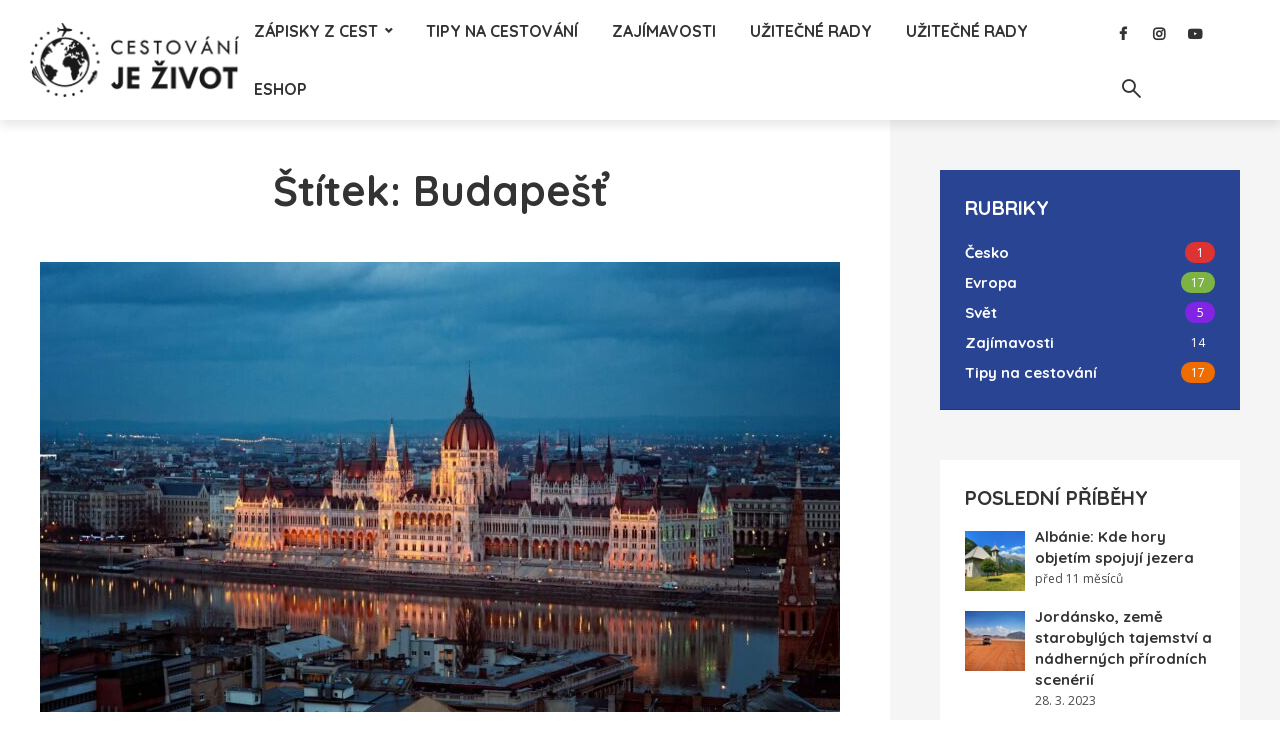

--- FILE ---
content_type: text/html; charset=utf-8
request_url: https://cestovanijezivot.cz/tag/budapest/
body_size: 15083
content:
<!DOCTYPE html>
<html lang="cs" class="no-js no-svg">
<head>
  <meta charset="utf-8">
  <meta name="viewport" content="width=device-width, initial-scale=1">
  <link rel="profile" href="https://gmpg.org/xfn/11">
  <title>Budapešť Archivy - Cestování je život</title>
  <link rel="canonical" href="/tag/budapest/">
  <meta property="og:locale" content="cs_CZ">
  <meta property="og:type" content="article">
  <meta property="og:title" content="Budapešť Archivy - Cestování je život">
  <meta property="og:url" content="https://cestovanijezivot.cz/tag/budapest/">
  <meta property="og:site_name" content="Cestování je život">
  <meta property="og:image" content="https://cestovanijezivot.cz/wp-content/uploads/2020/04/CjZ_FB_logo.png">
  <meta property="og:image:width" content="1200">
  <meta property="og:image:height" content="630">
  <meta property="og:image:type" content="image/png">
  <meta name="twitter:card" content="summary_large_image">
  <script type="application/ld+json" class="yoast-schema-graph">
  {"@context":"https://schema.org","@graph":[{"@type":"CollectionPage","@id":"https://cestovanijezivot.cz/tag/budapest/","url":"https://cestovanijezivot.cz/tag/budapest/","name":"Budapešť Archivy - Cestování je život","isPartOf":{"@id":"https://cestovanijezivot.cz/#website"},"primaryImageOfPage":{"@id":"https://cestovanijezivot.cz/tag/budapest/#primaryimage"},"image":{"@id":"https://cestovanijezivot.cz/tag/budapest/#primaryimage"},"thumbnailUrl":"https://cestovanijezivot.cz/wp-content/uploads/2022/05/gabriel-miklos-LiE-pn2fJ5I-unsplash.jpg","breadcrumb":{"@id":"https://cestovanijezivot.cz/tag/budapest/#breadcrumb"},"inLanguage":"cs"},{"@type":"ImageObject","inLanguage":"cs","@id":"https://cestovanijezivot.cz/tag/budapest/#primaryimage","url":"https://cestovanijezivot.cz/wp-content/uploads/2022/05/gabriel-miklos-LiE-pn2fJ5I-unsplash.jpg","contentUrl":"https://cestovanijezivot.cz/wp-content/uploads/2022/05/gabriel-miklos-LiE-pn2fJ5I-unsplash.jpg","width":1920,"height":1439,"caption":"Budapešť"},{"@type":"BreadcrumbList","@id":"https://cestovanijezivot.cz/tag/budapest/#breadcrumb","itemListElement":[{"@type":"ListItem","position":1,"name":"Domů","item":"https://cestovanijezivot.cz/"},{"@type":"ListItem","position":2,"name":"Budapešť"}]},{"@type":"WebSite","@id":"https://cestovanijezivot.cz/#website","url":"https://cestovanijezivot.cz/","name":"Cestování je život","description":"Web o cestování","publisher":{"@id":"https://cestovanijezivot.cz/#organization"},"potentialAction":[{"@type":"SearchAction","target":{"@type":"EntryPoint","urlTemplate":"https://cestovanijezivot.cz/?s={search_term_string}"},"query-input":"required name=search_term_string"}],"inLanguage":"cs"},{"@type":"Organization","@id":"https://cestovanijezivot.cz/#organization","name":"Cestování je život","url":"https://cestovanijezivot.cz/","logo":{"@type":"ImageObject","inLanguage":"cs","@id":"https://cestovanijezivot.cz/#/schema/logo/image/","url":"https://cestovanijezivot.cz/wp-content/uploads/2020/04/CjZ_FB_logo.png","contentUrl":"https://cestovanijezivot.cz/wp-content/uploads/2020/04/CjZ_FB_logo.png","width":1200,"height":630,"caption":"Cestování je život"},"image":{"@id":"https://cestovanijezivot.cz/#/schema/logo/image/"},"sameAs":["https://www.facebook.com/cestovanijezivot.cz/","https://www.instagram.com/cestovani_je_zivot/","https://www.youtube.com/channel/UClma7e7UoBMv9LHDb_t0s4g"]}]}
  </script>
  <link rel="dns-prefetch" href="//fonts.googleapis.com">
  <link rel="alternate" type="application/rss+xml" title="Cestování je život » RSS zdroj" href="/feed/">
  <link rel="alternate" type="application/rss+xml" title="Cestování je život » RSS komentářů" href="/comments/feed/">
  <link rel="alternate" type="application/rss+xml" title="Cestování je život » RSS pro štítek Budapešť" href="/tag/budapest/feed/">
  <style type="text/css">
  .brave_popup{display:none}
  </style>
  <script data-no-optimize="1">
  var brave_popup_data = {}; var bravepop_emailValidation=false; var brave_popup_videos = {};  var brave_popup_formData = {};var brave_popup_adminUser = false; var brave_popup_pageInfo = {"type":"tag","pageID":"","singleType":""};  var bravepop_emailSuggestions={};
  </script>
  <script type="text/javascript">
  /* <![CDATA[ */
  window._wpemojiSettings = {"baseUrl":"https:\/\/s.w.org\/images\/core\/emoji\/15.0.3\/72x72\/","ext":".png","svgUrl":"https:\/\/s.w.org\/images\/core\/emoji\/15.0.3\/svg\/","svgExt":".svg","source":{"concatemoji":"https:\/\/cestovanijezivot.cz\/wp-includes\/js\/wp-emoji-release.min.js"}};
  /*! This file is auto-generated */
  !function(i,n){var o,s,e;function c(e){try{var t={supportTests:e,timestamp:(new Date).valueOf()};sessionStorage.setItem(o,JSON.stringify(t))}catch(e){}}function p(e,t,n){e.clearRect(0,0,e.canvas.width,e.canvas.height),e.fillText(t,0,0);var t=new Uint32Array(e.getImageData(0,0,e.canvas.width,e.canvas.height).data),r=(e.clearRect(0,0,e.canvas.width,e.canvas.height),e.fillText(n,0,0),new Uint32Array(e.getImageData(0,0,e.canvas.width,e.canvas.height).data));return t.every(function(e,t){return e===r[t]})}function u(e,t,n){switch(t){case"flag":return n(e,"\ud83c\udff3\ufe0f\u200d\u26a7\ufe0f","\ud83c\udff3\ufe0f\u200b\u26a7\ufe0f")?!1:!n(e,"\ud83c\uddfa\ud83c\uddf3","\ud83c\uddfa\u200b\ud83c\uddf3")&&!n(e,"\ud83c\udff4\udb40\udc67\udb40\udc62\udb40\udc65\udb40\udc6e\udb40\udc67\udb40\udc7f","\ud83c\udff4\u200b\udb40\udc67\u200b\udb40\udc62\u200b\udb40\udc65\u200b\udb40\udc6e\u200b\udb40\udc67\u200b\udb40\udc7f");case"emoji":return!n(e,"\ud83d\udc26\u200d\u2b1b","\ud83d\udc26\u200b\u2b1b")}return!1}function f(e,t,n){var r="undefined"!=typeof WorkerGlobalScope&&self instanceof WorkerGlobalScope?new OffscreenCanvas(300,150):i.createElement("canvas"),a=r.getContext("2d",{willReadFrequently:!0}),o=(a.textBaseline="top",a.font="600 32px Arial",{});return e.forEach(function(e){o[e]=t(a,e,n)}),o}function t(e){var t=i.createElement("script");t.src=e,t.defer=!0,i.head.appendChild(t)}"undefined"!=typeof Promise&&(o="wpEmojiSettingsSupports",s=["flag","emoji"],n.supports={everything:!0,everythingExceptFlag:!0},e=new Promise(function(e){i.addEventListener("DOMContentLoaded",e,{once:!0})}),new Promise(function(t){var n=function(){try{var e=JSON.parse(sessionStorage.getItem(o));if("object"==typeof e&&"number"==typeof e.timestamp&&(new Date).valueOf()<e.timestamp+604800&&"object"==typeof e.supportTests)return e.supportTests}catch(e){}return null}();if(!n){if("undefined"!=typeof Worker&&"undefined"!=typeof OffscreenCanvas&&"undefined"!=typeof URL&&URL.createObjectURL&&"undefined"!=typeof Blob)try{var e="postMessage("+f.toString()+"("+[JSON.stringify(s),u.toString(),p.toString()].join(",")+"));",r=new Blob([e],{type:"text/javascript"}),a=new Worker(URL.createObjectURL(r),{name:"wpTestEmojiSupports"});return void(a.onmessage=function(e){c(n=e.data),a.terminate(),t(n)})}catch(e){}c(n=f(s,u,p))}t(n)}).then(function(e){for(var t in e)n.supports[t]=e[t],n.supports.everything=n.supports.everything&&n.supports[t],"flag"!==t&&(n.supports.everythingExceptFlag=n.supports.everythingExceptFlag&&n.supports[t]);n.supports.everythingExceptFlag=n.supports.everythingExceptFlag&&!n.supports.flag,n.DOMReady=!1,n.readyCallback=function(){n.DOMReady=!0}}).then(function(){return e}).then(function(){var e;n.supports.everything||(n.readyCallback(),(e=n.source||{}).concatemoji?t(e.concatemoji):e.wpemoji&&e.twemoji&&(t(e.twemoji),t(e.wpemoji)))}))}((window,document),window._wpemojiSettings);
  /* ]]> */
  </script>
  <style id="wp-emoji-styles-inline-css" type="text/css">

        img.wp-smiley, img.emoji {
                display: inline !important;
                border: none !important;
                box-shadow: none !important;
                height: 1em !important;
                width: 1em !important;
                margin: 0 0.07em !important;
                vertical-align: -0.1em !important;
                background: none !important;
                padding: 0 !important;
        }
  </style>
  <link rel="stylesheet" id="wp-block-library-css" href="/wp-includes/css/dist/block-library/style.min.css" type="text/css" media="all">
  <style id="classic-theme-styles-inline-css" type="text/css">
  /*! This file is auto-generated */
  .wp-block-button__link{color:#fff;background-color:#32373c;border-radius:9999px;box-shadow:none;text-decoration:none;padding:calc(.667em + 2px) calc(1.333em + 2px);font-size:1.125em}.wp-block-file__button{background:#32373c;color:#fff;text-decoration:none}
  </style>
  <style id="global-styles-inline-css" type="text/css">
  :root{--wp--preset--aspect-ratio--square: 1;--wp--preset--aspect-ratio--4-3: 4/3;--wp--preset--aspect-ratio--3-4: 3/4;--wp--preset--aspect-ratio--3-2: 3/2;--wp--preset--aspect-ratio--2-3: 2/3;--wp--preset--aspect-ratio--16-9: 16/9;--wp--preset--aspect-ratio--9-16: 9/16;--wp--preset--color--black: #000000;--wp--preset--color--cyan-bluish-gray: #abb8c3;--wp--preset--color--white: #ffffff;--wp--preset--color--pale-pink: #f78da7;--wp--preset--color--vivid-red: #cf2e2e;--wp--preset--color--luminous-vivid-orange: #ff6900;--wp--preset--color--luminous-vivid-amber: #fcb900;--wp--preset--color--light-green-cyan: #7bdcb5;--wp--preset--color--vivid-green-cyan: #00d084;--wp--preset--color--pale-cyan-blue: #8ed1fc;--wp--preset--color--vivid-cyan-blue: #0693e3;--wp--preset--color--vivid-purple: #9b51e0;--wp--preset--color--trawell-acc: #294493;--wp--preset--color--trawell-txt: #333333;--wp--preset--color--trawell-meta: #4a4a4a;--wp--preset--color--trawell-bg: #ffffff;--wp--preset--color--trawell-cat-4: #7cb342;--wp--preset--color--trawell-cat-56: #dd3333;--wp--preset--color--trawell-cat-57: #8224e3;--wp--preset--color--trawell-cat-76: #ef6c00;--wp--preset--color--trawell-cat-82: #1dd1cb;--wp--preset--gradient--vivid-cyan-blue-to-vivid-purple: linear-gradient(135deg,rgba(6,147,227,1) 0%,rgb(155,81,224) 100%);--wp--preset--gradient--light-green-cyan-to-vivid-green-cyan: linear-gradient(135deg,rgb(122,220,180) 0%,rgb(0,208,130) 100%);--wp--preset--gradient--luminous-vivid-amber-to-luminous-vivid-orange: linear-gradient(135deg,rgba(252,185,0,1) 0%,rgba(255,105,0,1) 100%);--wp--preset--gradient--luminous-vivid-orange-to-vivid-red: linear-gradient(135deg,rgba(255,105,0,1) 0%,rgb(207,46,46) 100%);--wp--preset--gradient--very-light-gray-to-cyan-bluish-gray: linear-gradient(135deg,rgb(238,238,238) 0%,rgb(169,184,195) 100%);--wp--preset--gradient--cool-to-warm-spectrum: linear-gradient(135deg,rgb(74,234,220) 0%,rgb(151,120,209) 20%,rgb(207,42,186) 40%,rgb(238,44,130) 60%,rgb(251,105,98) 80%,rgb(254,248,76) 100%);--wp--preset--gradient--blush-light-purple: linear-gradient(135deg,rgb(255,206,236) 0%,rgb(152,150,240) 100%);--wp--preset--gradient--blush-bordeaux: linear-gradient(135deg,rgb(254,205,165) 0%,rgb(254,45,45) 50%,rgb(107,0,62) 100%);--wp--preset--gradient--luminous-dusk: linear-gradient(135deg,rgb(255,203,112) 0%,rgb(199,81,192) 50%,rgb(65,88,208) 100%);--wp--preset--gradient--pale-ocean: linear-gradient(135deg,rgb(255,245,203) 0%,rgb(182,227,212) 50%,rgb(51,167,181) 100%);--wp--preset--gradient--electric-grass: linear-gradient(135deg,rgb(202,248,128) 0%,rgb(113,206,126) 100%);--wp--preset--gradient--midnight: linear-gradient(135deg,rgb(2,3,129) 0%,rgb(40,116,252) 100%);--wp--preset--font-size--small: 12.8px;--wp--preset--font-size--medium: 20px;--wp--preset--font-size--large: 24px;--wp--preset--font-size--x-large: 42px;--wp--preset--font-size--normal: 16px;--wp--preset--font-size--huge: 32px;--wp--preset--spacing--20: 0.44rem;--wp--preset--spacing--30: 0.67rem;--wp--preset--spacing--40: 1rem;--wp--preset--spacing--50: 1.5rem;--wp--preset--spacing--60: 2.25rem;--wp--preset--spacing--70: 3.38rem;--wp--preset--spacing--80: 5.06rem;--wp--preset--shadow--natural: 6px 6px 9px rgba(0, 0, 0, 0.2);--wp--preset--shadow--deep: 12px 12px 50px rgba(0, 0, 0, 0.4);--wp--preset--shadow--sharp: 6px 6px 0px rgba(0, 0, 0, 0.2);--wp--preset--shadow--outlined: 6px 6px 0px -3px rgba(255, 255, 255, 1), 6px 6px rgba(0, 0, 0, 1);--wp--preset--shadow--crisp: 6px 6px 0px rgba(0, 0, 0, 1);}:where(.is-layout-flex){gap: 0.5em;}:where(.is-layout-grid){gap: 0.5em;}body .is-layout-flex{display: flex;}.is-layout-flex{flex-wrap: wrap;align-items: center;}.is-layout-flex > :is(*, div){margin: 0;}body .is-layout-grid{display: grid;}.is-layout-grid > :is(*, div){margin: 0;}:where(.wp-block-columns.is-layout-flex){gap: 2em;}:where(.wp-block-columns.is-layout-grid){gap: 2em;}:where(.wp-block-post-template.is-layout-flex){gap: 1.25em;}:where(.wp-block-post-template.is-layout-grid){gap: 1.25em;}.has-black-color{color: var(--wp--preset--color--black) !important;}.has-cyan-bluish-gray-color{color: var(--wp--preset--color--cyan-bluish-gray) !important;}.has-white-color{color: var(--wp--preset--color--white) !important;}.has-pale-pink-color{color: var(--wp--preset--color--pale-pink) !important;}.has-vivid-red-color{color: var(--wp--preset--color--vivid-red) !important;}.has-luminous-vivid-orange-color{color: var(--wp--preset--color--luminous-vivid-orange) !important;}.has-luminous-vivid-amber-color{color: var(--wp--preset--color--luminous-vivid-amber) !important;}.has-light-green-cyan-color{color: var(--wp--preset--color--light-green-cyan) !important;}.has-vivid-green-cyan-color{color: var(--wp--preset--color--vivid-green-cyan) !important;}.has-pale-cyan-blue-color{color: var(--wp--preset--color--pale-cyan-blue) !important;}.has-vivid-cyan-blue-color{color: var(--wp--preset--color--vivid-cyan-blue) !important;}.has-vivid-purple-color{color: var(--wp--preset--color--vivid-purple) !important;}.has-black-background-color{background-color: var(--wp--preset--color--black) !important;}.has-cyan-bluish-gray-background-color{background-color: var(--wp--preset--color--cyan-bluish-gray) !important;}.has-white-background-color{background-color: var(--wp--preset--color--white) !important;}.has-pale-pink-background-color{background-color: var(--wp--preset--color--pale-pink) !important;}.has-vivid-red-background-color{background-color: var(--wp--preset--color--vivid-red) !important;}.has-luminous-vivid-orange-background-color{background-color: var(--wp--preset--color--luminous-vivid-orange) !important;}.has-luminous-vivid-amber-background-color{background-color: var(--wp--preset--color--luminous-vivid-amber) !important;}.has-light-green-cyan-background-color{background-color: var(--wp--preset--color--light-green-cyan) !important;}.has-vivid-green-cyan-background-color{background-color: var(--wp--preset--color--vivid-green-cyan) !important;}.has-pale-cyan-blue-background-color{background-color: var(--wp--preset--color--pale-cyan-blue) !important;}.has-vivid-cyan-blue-background-color{background-color: var(--wp--preset--color--vivid-cyan-blue) !important;}.has-vivid-purple-background-color{background-color: var(--wp--preset--color--vivid-purple) !important;}.has-black-border-color{border-color: var(--wp--preset--color--black) !important;}.has-cyan-bluish-gray-border-color{border-color: var(--wp--preset--color--cyan-bluish-gray) !important;}.has-white-border-color{border-color: var(--wp--preset--color--white) !important;}.has-pale-pink-border-color{border-color: var(--wp--preset--color--pale-pink) !important;}.has-vivid-red-border-color{border-color: var(--wp--preset--color--vivid-red) !important;}.has-luminous-vivid-orange-border-color{border-color: var(--wp--preset--color--luminous-vivid-orange) !important;}.has-luminous-vivid-amber-border-color{border-color: var(--wp--preset--color--luminous-vivid-amber) !important;}.has-light-green-cyan-border-color{border-color: var(--wp--preset--color--light-green-cyan) !important;}.has-vivid-green-cyan-border-color{border-color: var(--wp--preset--color--vivid-green-cyan) !important;}.has-pale-cyan-blue-border-color{border-color: var(--wp--preset--color--pale-cyan-blue) !important;}.has-vivid-cyan-blue-border-color{border-color: var(--wp--preset--color--vivid-cyan-blue) !important;}.has-vivid-purple-border-color{border-color: var(--wp--preset--color--vivid-purple) !important;}.has-vivid-cyan-blue-to-vivid-purple-gradient-background{background: var(--wp--preset--gradient--vivid-cyan-blue-to-vivid-purple) !important;}.has-light-green-cyan-to-vivid-green-cyan-gradient-background{background: var(--wp--preset--gradient--light-green-cyan-to-vivid-green-cyan) !important;}.has-luminous-vivid-amber-to-luminous-vivid-orange-gradient-background{background: var(--wp--preset--gradient--luminous-vivid-amber-to-luminous-vivid-orange) !important;}.has-luminous-vivid-orange-to-vivid-red-gradient-background{background: var(--wp--preset--gradient--luminous-vivid-orange-to-vivid-red) !important;}.has-very-light-gray-to-cyan-bluish-gray-gradient-background{background: var(--wp--preset--gradient--very-light-gray-to-cyan-bluish-gray) !important;}.has-cool-to-warm-spectrum-gradient-background{background: var(--wp--preset--gradient--cool-to-warm-spectrum) !important;}.has-blush-light-purple-gradient-background{background: var(--wp--preset--gradient--blush-light-purple) !important;}.has-blush-bordeaux-gradient-background{background: var(--wp--preset--gradient--blush-bordeaux) !important;}.has-luminous-dusk-gradient-background{background: var(--wp--preset--gradient--luminous-dusk) !important;}.has-pale-ocean-gradient-background{background: var(--wp--preset--gradient--pale-ocean) !important;}.has-electric-grass-gradient-background{background: var(--wp--preset--gradient--electric-grass) !important;}.has-midnight-gradient-background{background: var(--wp--preset--gradient--midnight) !important;}.has-small-font-size{font-size: var(--wp--preset--font-size--small) !important;}.has-medium-font-size{font-size: var(--wp--preset--font-size--medium) !important;}.has-large-font-size{font-size: var(--wp--preset--font-size--large) !important;}.has-x-large-font-size{font-size: var(--wp--preset--font-size--x-large) !important;}
  :where(.wp-block-post-template.is-layout-flex){gap: 1.25em;}:where(.wp-block-post-template.is-layout-grid){gap: 1.25em;}
  :where(.wp-block-columns.is-layout-flex){gap: 2em;}:where(.wp-block-columns.is-layout-grid){gap: 2em;}
  :root :where(.wp-block-pullquote){font-size: 1.5em;line-height: 1.6;}
  </style>
  <link rel="stylesheet" id="mks_shortcodes_fntawsm_css-css" href="/wp-content/plugins/meks-flexible-shortcodes/css/font-awesome/css/font-awesome.min.css" type="text/css" media="screen">
  <link rel="stylesheet" id="mks_shortcodes_simple_line_icons-css" href="/wp-content/plugins/meks-flexible-shortcodes/css/simple-line/simple-line-icons.css" type="text/css" media="screen">
  <link rel="stylesheet" id="mks_shortcodes_css-css" href="/wp-content/plugins/meks-flexible-shortcodes/css/style.css" type="text/css" media="screen">
  <link rel="stylesheet" id="wpos-slick-style-css" href="/wp-content/plugins/wp-logo-showcase-responsive-slider-slider/assets/css/slick.css" type="text/css" media="all">
  <link rel="stylesheet" id="wpls-public-style-css" href="/wp-content/plugins/wp-logo-showcase-responsive-slider-slider/assets/css/wpls-public.css" type="text/css" media="all">
  <link rel="stylesheet" id="mks-map-css-css" href="/wp-content/plugins/meks-easy-maps/public/css/map.css" type="text/css" media="all">
  <link rel="stylesheet" id="mks-map-leaflet-css-css" href="/wp-content/plugins/meks-easy-maps/public/css/leaflet.css" type="text/css" media="all">
  <link rel="stylesheet" id="mks-map-leaflet-marker-cluster-default-css-css" href="/wp-content/plugins/meks-easy-maps/public/css/MarkerCluster.Default.css" type="text/css" media="all">
  <link rel="stylesheet" id="mks-map-leaflet-marker-cluster-css-css" href="/wp-content/plugins/meks-easy-maps/public/css/MarkerCluster.css" type="text/css" media="all">
  <link rel="stylesheet" id="trawell-fonts-css" href="https://fonts.googleapis.com/css?family=Open+Sans%3A400%7CQuicksand%3A400%2C700&subset=latin&ver=1.8.2" type="text/css" media="all">
  <link rel="stylesheet" id="trawell-main-css" href="/wp-content/themes/trawell/assets/css/min.css" type="text/css" media="all">
  <style id="trawell-main-inline-css" type="text/css">
  .row{margin-right: -7px;margin-left: -7px;}.col-1, .col-2, .col-3, .col-4, .col-5, .col-6, .col-7, .col-8, .col-9, .col-10, .col-11, .col-12, .col,.col-auto, .col-sm-1, .col-sm-2, .col-sm-3, .col-sm-4, .col-sm-5, .col-sm-6, .col-sm-7, .col-sm-8, .col-sm-9, .col-sm-10, .col-sm-11, .col-sm-12, .col-sm,.col-sm-auto, .col-md-1, .col-md-2, .col-md-3, .col-md-4, .col-md-5, .col-md-6, .col-md-7, .col-md-8, .col-md-9, .col-md-10, .col-md-11, .col-md-12, .col-md,.col-md-auto, .col-lg-1, .col-lg-2, .col-lg-3, .col-lg-4, .col-lg-5, .col-lg-6, .col-lg-7, .col-lg-8, .col-lg-9, .col-lg-10, .col-lg-11, .col-lg-12, .col-lg,.col-lg-auto, .col-xl-1, .col-xl-2, .col-xl-3, .col-xl-4, .col-xl-5, .col-xl-6, .col-xl-7, .col-xl-8, .col-xl-9, .col-xl-10, .col-xl-11, .col-xl-12, .col-xl,.col-xl-auto,.trawell-pre-footer .menu{padding-right: 7px;padding-left: 7px;}@media (min-width: 440px) {.container,.trawell-has-sidebar .trawell-main,.trawell-sidebar-none .trawell-main{max-width: 470px;padding-right: 20px;padding-left: 20px;}.row{margin-right: -10px;margin-left: -10px;}.col-1, .col-2, .col-3, .col-4, .col-5, .col-6, .col-7, .col-8, .col-9, .col-10, .col-11, .col-12, .col,.col-auto, .col-sm-1, .col-sm-2, .col-sm-3, .col-sm-4, .col-sm-5, .col-sm-6, .col-sm-7, .col-sm-8, .col-sm-9, .col-sm-10, .col-sm-11, .col-sm-12, .col-sm,.col-sm-auto, .col-md-1, .col-md-2, .col-md-3, .col-md-4, .col-md-5, .col-md-6, .col-md-7, .col-md-8, .col-md-9, .col-md-10, .col-md-11, .col-md-12, .col-md,.col-md-auto, .col-lg-1, .col-lg-2, .col-lg-3, .col-lg-4, .col-lg-5, .col-lg-6, .col-lg-7, .col-lg-8, .col-lg-9, .col-lg-10, .col-lg-11, .col-lg-12, .col-lg,.col-lg-auto, .col-xl-1, .col-xl-2, .col-xl-3, .col-xl-4, .col-xl-5, .col-xl-6, .col-xl-7, .col-xl-8, .col-xl-9, .col-xl-10, .col-xl-11, .col-xl-12, .col-xl,.col-xl-auto,.trawell-pre-footer .menu{padding-right: 10px;padding-left: 10px;}}@media (min-width: 730px) {.container,.trawell-has-sidebar .trawell-main,.trawell-sidebar-none .trawell-main{max-width: 860px;padding-right: 30px;padding-left: 30px;}.trawell-pre-footer .menu{padding-right: 30px;padding-left: 30px;}.row{margin-right: -15px;margin-left: -15px;}.col-1, .col-2, .col-3, .col-4, .col-5, .col-6, .col-7, .col-8, .col-9, .col-10, .col-11, .col-12, .col,.col-auto, .col-sm-1, .col-sm-2, .col-sm-3, .col-sm-4, .col-sm-5, .col-sm-6, .col-sm-7, .col-sm-8, .col-sm-9, .col-sm-10, .col-sm-11, .col-sm-12, .col-sm,.col-sm-auto, .col-md-1, .col-md-2, .col-md-3, .col-md-4, .col-md-5, .col-md-6, .col-md-7, .col-md-8, .col-md-9, .col-md-10, .col-md-11, .col-md-12, .col-md,.col-md-auto, .col-lg-1, .col-lg-2, .col-lg-3, .col-lg-4, .col-lg-5, .col-lg-6, .col-lg-7, .col-lg-8, .col-lg-9, .col-lg-10, .col-lg-11, .col-lg-12, .col-lg,.col-lg-auto, .col-xl-1, .col-xl-2, .col-xl-3, .col-xl-4, .col-xl-5, .col-xl-6, .col-xl-7, .col-xl-8, .col-xl-9, .col-xl-10, .col-xl-11, .col-xl-12, .col-xl,.col-xl-auto,.trawell-pre-footer .menu{padding-right: 15px;padding-left: 15px;}}@media (min-width: 1024px) {.container,.trawell-has-sidebar .trawell-main,.trawell-sidebar-none .trawell-main{max-width: 100%;}}@media (min-width: 1100px) {.container,.trawell-pre-footer .menu,.trawell-has-sidebar .trawell-main,.trawell-sidebar-none .trawell-main,.page-template-template-blank .trawell-main{max-width: 1260px;}.trawell-pre-footer .menu{padding-right: 30px;padding-left: 30px;}}.trawell-section.trawell-layout-c2 .trawell-item,.trawell-section.trawell-layout-c3 .trawell-item,.trawell-section.trawell-layout-c4 .trawell-item,.trawell-section.trawell-layout-d2 .trawell-item,.trawell-section.trawell-layout-d3 .trawell-item,.trawell-section.trawell-layout-d4 .trawell-item,.trawell-section.trawell-layout-b3 .trawell-item,.trawell-related.trawell-layout-b1 .trawell-item {margin-bottom: 30px;}.entry-content p a:not(.trawell-button),.entry-content li a,.comment-content a,.widget_text p a{color: rgba(41,68,147,0.7);-webkit-box-shadow:0 1px 0px rgba(41,68,147,0.7);box-shadow: 0 1px 0 rgba(41,68,147,0.7);-webkit-transition: all .15s ease-in-out; -moz-transition: all .15s ease-in-out;-ms-transition: all .15s ease-in-out; -o-transition: all .15s ease-in-out;transition: all .15s ease-in-out;}.entry-content p a:not(.mks_ico):not(.mks_button):not(.trawell-button):hover,.entry-content li a:hover,.comment-content a:hover,.widget_text p a:hover{background: rgba(41,68,147,0.1);box-shadow: 0 1px 0 rgba(41,68,147,0.7);}.trawell-top-bar .container{height: 50px;}.trawell-top-bar,.trawell-top-bar .sub-menu{background: #f9f9f9;color: #4A4A4A;}.trawell-top-bar a{color: #4A4A4A;}.trawell-top-bar a:hover{color: #4A4A4A;}.trawell-header,.trawell-header .sub-menu{background: #ffffff;}.trawell-header,.trawell-header a,.trawell-action-close span,.trawell-top-bar{font-family: 'Quicksand';font-weight: 700;}.trawell-header,.trawell-header a,.trawell-action-close span,.trawell-header input[type=text]{color: #333333;}.trawell-header input[type=text]{border-color: rgba(51,51,51,0.5);}.menu-main{font-size: 1.6rem;}.menu-main .current-menu-item > a,.menu-main .current-menu-ancestor > a,.trawell-header li:hover > a,.trawell-header-indent #trawell-header ul > li:hover > a,.trawell-header-indent #trawell-header .trawell-actions .trawell-soc-menu > li:hover > a,.active .o-exit-1,.trawell-actions > li:hover > a,.trawell-actions > li:hover > span,.trawell-header-indent #trawell-header .trawell-actions>li>span:hover,.trawell-header a:hover{color: #4093ed;}.trawell-header .container{height: 120px;}.trawell-header-indent .trawell-cover{margin-top: -120px;}.trawell-actions button{background: #4093ed;}.trawell-actions button:hover{background: hsla( 211.21, 82.78%, 50.17%, 1);}.trawell-item-color-overlay .entry-image:after,.trawell-overlay {background: rgba(0, 0, 0, 0.5);}.trawell-cover,.trawell-cover-item{height: 400px;}@media (min-width: 730px) {.trawell-cover,.trawell-cover-item{height: 500px;}}@media (min-width: 1024px) { .trawell-cover, .trawell-cover-item{height: 380px;}.trawell-header-indent .trawell-cover,.trawell-header-indent .trawell-cover-item{height: 500px;}}body,.type--body-font,.widget_categories .count,.tagcloud a,.trawell-button,input[type="submit"],.trawell-pagination a,.mks_read_more a,button,.trawell-button-hollow,.comment-reply-link,.page-numbers.current,.entry-content .trawell-paginated > span,.widget .mks_autor_link_wrap a,.entry-category,.wp-block-button__link,body div.wpforms-container-full .wpforms-form input[type=submit], body div.wpforms-container-full .wpforms-form button[type=submit], body div.wpforms-container-full .wpforms-form .wpforms-page-button {font-family: 'Open Sans';font-weight: 400;}body{color: #333333;font-size: 1.6rem;}h1, h2, h3, h4, h5, h6,.h1, .h2, .h3, .h4, .h5, .h6,.entry-meta-author,.comment-author.vcard,.widget li a,.prev-next-nav a,blockquote, blockquote p,.trawell-header .site-title a,.wp-block-cover .wp-block-cover-image-text, .wp-block-cover .wp-block-cover-text, .wp-block-cover h2,.wp-block-cover-image .wp-block-cover-image-text, .wp-block-cover-image .wp-block-cover-text, .wp-block-cover-image h2{font-family: 'Quicksand';font-weight: 700;}h1, h2, h3, h4, h5, h6,.h1, .h2, .h3, .h4, .h5, .h6,.entry-meta-author,.comment-author.vcard{color:#333333;}.entry-meta-author,.comment-author.vcard{color: #333333;}a,blockquote, blockquote p{ color: #294493;}h1, .h1 {font-size: 4.2rem;}h2, .h2 {font-size: 3.2rem;}h3, .h3 {font-size:2.6rem;}h4, .h4,.mks_author_widget h3 {font-size: 2.4rem;}h5, .h5,.comment-author.vcard {font-size: 2.0rem;}h6, .h6 {font-size: 1.7rem;}blockquote{font-size: 1.8rem;}.section-title{font-size: 1.6rem;}.trawell-item .entry-meta a,.trawell-item .entry-meta,.trawell-post-single .entry-meta,.comment-metadata a,.widget .post-date,.widget .recentcomments,.widget .rss-date,.comment-metadata,.comment-metadata a,.mks-map-entry-meta a{color: rgba(74,74,74,1);}.trawell-item .entry-meta span:before,.trawell-post-single .entry-meta span:before{background: rgba(74,74,74,0.25);}.excerpt-small,.comment-content,.widget a,.widget{font-size: 1.5rem;line-height: 1.5;}.widget-title{font-size: 2.0rem;}.widget a,.trawell-breadcrumbs a:hover,.color-text a + a:before{color: #333333;}.display-1,.trawell-cover .archive-title{font-size: 5.6rem;}.display-2,.display-2-text{color: #294493;}.trawell-msg{background: #294493;}.trawell-msg a{color: hsla( 224.72, 56.38%, 55.29%, 1);}.trawell-msg a:hover{color: hsla( 224.72, 56.38%, 68.2%, 1);}.entry-meta a,.widget-mini a,.comment-respond .section-title+small a,.entry-title a,.fn a,.color-text span{color: #333333;}.widget-mini a:hover,.entry-meta a:hover,.trawell-sidebar a:hover,.trawell-item .entry-title a:hover,.mks-map-entry-header .entry-title a:hover,.fn a:hover,blockquote,.trawell-main .entry-tags a,.tagcloud a,.comment-respond .section-title+small a:hover,.mks-map-entry-meta a:hover,.color-text a{color: #294493;}.color-text a:hover{color: hsla( 224.72, 56.38%, 31.33%, 1);}body,.section-title span,.comment-respond .section-title+small{background: #ffffff;}.section-title:after,.widget-mini:after,.trawell-responsive-item:before{background: rgba(51,51,51,0.1);}blockquote:after,.double-bounce1, .double-bounce2{background: rgba(41,68,147,0.6);}.trawell-sidebar {background: #f5f5f5;-webkit-box-shadow:330px 0 0 #f5f5f5,680px 0 0 #f5f5f5,1030px 0 0 #f5f5f5,1380px 0 0 #f5f5f5,1730px 0 0 #f5f5f5,2080px 0 0 #f5f5f5,2430px 0 0 #f5f5f5,2780px 0 0 #f5f5f5,3130px 0 0 #f5f5f5;box-shadow:330px 0 0 #f5f5f5,680px 0 0 #f5f5f5,1030px 0 0 #f5f5f5,1380px 0 0 #f5f5f5,1730px 0 0 #f5f5f5,2080px 0 0 #f5f5f5,2430px 0 0 #f5f5f5,2780px 0 0 #f5f5f5,3130px 0 0 #f5f5f5;}.trawell-sidebar-left .trawell-sidebar {-webkit-box-shadow:-330px 0 0 #f5f5f5,-680px 0 0 #f5f5f5,-1030px 0 0 #f5f5f5,-1380px 0 0 #f5f5f5,-1730px 0 0 #f5f5f5,-2080px 0 0 #f5f5f5,-2430px 0 0 #f5f5f5,-2780px 0 0 #f5f5f5,-3130px 0 0 #f5f5f5;box-shadow:-330px 0 0 #f5f5f5,-680px 0 0 #f5f5f5,-1030px 0 0 #f5f5f5,-1380px 0 0 #f5f5f5,-1730px 0 0 #f5f5f5,-2080px 0 0 #f5f5f5,-2430px 0 0 #f5f5f5,-2780px 0 0 #f5f5f5,-3130px 0 0 #f5f5f5;}.trawell-sidebar{background: #f5f5f5;}.trawell-sidebar .widget{background: #ffffff;}.trawell-sidebar .widget,.trawell-sidebar .widget a{color: #333333;}.trawell-sidebar .widget .widget-title{color: #333333;}.trawell-sidebar .widget a:hover{color: #098DA3;}.trawell-action-close span,.trawell-action-close i{color: #333333;}.trawell-sidebar .widget_text p a{-webkit-box-shadow:0 1px 0 rgba(255,255,255,0.7);box-shadow: 0 1px 0 rgba(255,255,255,0.7);}.trawell-sidebar .widget_text p a:hover{background: rgba(118,208,226,0.1);box-shadow: 0 1px 0 rgba(118,208,226,0.7);}.widget.trawell-highlight .trawell-button{background: #098DA3;}.widget .trawell-button:hover{background: hsla( 188.57, 89.53%, 28.67%, 1);}.trawell-sidebar .widget.trawell-highlight{background: #294493;}.widget.trawell-highlight,.widget.trawell-highlight a,.widget.trawell-highlight .widget-title{color: #ffffff;}.widget.trawell-highlight a:hover{color: #76d0e2;}.widget_text.trawell-highlight p a{-webkit-box-shadow:0 1px 0 rgba(255,255,255,0.7);box-shadow: 0 1px 0 rgba(255,255,255,0.7);}.widget_text.trawell-highlight p a:hover{background: rgba(118,208,226,0.1);box-shadow: 0 1px 0 rgba(118,208,226,0.7);}.widget.trawell-highlight .trawell-button{background: hsla( 224.72, 56.38%, 31.33%, 1);}.widget.trawell-highlight .trawell-button:hover{background: hsla( 224.72, 56.38%, 29.49%, 1);}.widget.trawell-highlight input[type=text]{border:none;}.widget.trawell-highlight.widget_tag_cloud a{border-color: rgba(255,255,255,0.5);}.widget.trawell-highlight .post-date,.widget.trawell-highlight .recentcomments,.widget.trawell-highlight .rss-date,.widget.trawell-highlight .comment-metadata,.widget.trawell-highlight .comment-metadata a,.widget.trawell-highlight .trawell-item .entry-meta,.widget.trawell-highlight .trawell-item .entry-meta a{color:rgba(255,255,255,0.7);}.widget.trawell-highlight .trawell-item .entry-meta a:hover{color:rgba(255,255,255,1);}.widget.trawell-highlight .trawell-item .entry-meta span+span:before{background:rgba(255,255,255,0.25);}input[type=number],input[type=text],input[type=email],input[type=url],input[type=tel],input[type=password],input[type=date],input[type=search],select,textarea{border-color: rgba(51,51,51,0.1);color: #333333;}select{background: #ffffff;}::-webkit-input-placeholder { color: rgba(51,51,51,0.8);}::-moz-placeholder {color: rgba(51,51,51,0.8);}:-ms-input-placeholder {color: rgba(51,51,51,0.8);}:-moz-placeholder {color: rgba(51,51,51,0.8);}.trawell-header ::-webkit-input-placeholder { color: rgba(51,51,51,0.8);}.trawell-header ::-moz-placeholder {color: rgba(51,51,51,0.8);}.trawell-header :-ms-input-placeholder {color: rgba(51,51,51,0.8);}.trawell-header :-moz-placeholder {color: rgba(51,51,51,0.8);}.trawell-pre-footer{background: hsla( 224.72, 56.38%, 40.18%, 1);color: #ffffff;}.trawell-pre-footer .widget_meks_instagram{border-top:10px solid hsla( 224.72, 56.38%, 40.18%, 1);}.trawell-footer{background: #294493;color: #ffffff;}.trawell-footer .widget-title{color: #ffffff;}.trawell-footer .widget a,.trawell-pre-footer a{ color: #ffffff;}.trawell-footer .widget a:hover{ color: #ffffff;}.trawell-footer .trawell-button,.trawell-footer [type=submit],.trawell-footer button{background: #ffffff;color: #294493;}.trawell-footer .trawell-button:hover,.trawell-footer [type=submit]:hover,.trawell-footer button:hover{background: hsla( 0, 0%, 85%, 1);color: #294493;}.trawell-footer .widget.widget_tag_cloud a{border-color: rgba(255,255,255,0.3);}.trawell-footer .comment-metadata a,.trawell-footer .widget .post-date,.trawell-footer .widget .recentcomments,.trawell-footer .widget .rss-date,.trawell-footer .comment-metadata,.trawell-footer .comment-metadata a{color: rgba(255,255,255,0.7);}.trawell-footer input[type=number],.trawell-footer input[type=text],.trawell-footer input[type=email],.trawell-footer input[type=url],.trawell-footer input[type=tel],.trawell-footer input[type=password],.trawell-footer input[type=date],.trawell-footer input[type=search],.trawell-footer select,.trawell-footer textarea{border-color: rgba(255,255,255,0.1);color: #ffffff;}.trawell-footer ::-webkit-input-placeholder { color: rgba(255,255,255,0.8);}.trawell-footer ::-moz-placeholder {color: rgba(255,255,255,0.8);}.trawell-footer :-ms-input-placeholder {color: rgba(255,255,255,0.8);}.trawell-footer :-moz-placeholder {color: rgba(255,255,255,0.8);}.entry-category span{background: #333333;}.entry-category span{color: #ffffff;}.bypostauthor .fn:after{color: #333333;}body .trawell-share .meks_ess.outline a,trawell-share a,.entry-tags a,.trawell-entry .entry-content .entry-tags a{border-color: rgba(51,51,51,0.1);}.comment-respond .section-title small a:before{background: rgba(51,51,51,0.3);}.cat-1,.entry-category a,.widget_categories .count,.trawell-category-placeholder,.trawell-cover-color,.trawell-item.cat-item:after{background-color: #294493;}.entry-category a:hover{background: hsla( 224.72, 56.38%, 31.33%, 1);}.trawell-button:hover,input[type="submit"]:hover,.trawell-pagination a:hover,.mks_read_more a:hover,.trawell-sidebar .mks_read_more a:hover,body div.wpforms-container-full .wpforms-form input[type=submit]:hover, body div.wpforms-container-full .wpforms-form input[type=submit]:focus, body div.wpforms-container-full .wpforms-form input[type=submit]:active, body div.wpforms-container-full .wpforms-form button[type=submit]:hover, body div.wpforms-container-full .wpforms-form button[type=submit]:focus, body div.wpforms-container-full .wpforms-form button[type=submit]:active, body div.wpforms-container-full .wpforms-form .wpforms-page-button:hover, body div.wpforms-container-full .wpforms-form .wpforms-page-button:active, body div.wpforms-container-full .wpforms-form .wpforms-page-button:focus{background: hsla( 224.72, 56.38%, 31.33%, 1);color: #ffffff;}.trawell-button-hollow:hover,.trawell-main .entry-tags a:hover,.tagcloud a:hover,.trawell-entry .entry-content .entry-tags a:hover,.reply a:hover,.entry-content .trawell-paginated a:not(.trawell-button):hover,.entry-content .trawell-paginated > span,.widget .mks_autor_link_wrap a:hover{background: transparent;border-color: #294493;color: #294493;}.trawell-cover .trawell-button-hollow:hover{border-color: transparent;box-shadow: inset 0 0 0px 1px #FFF;}.trawell-button,input[type="submit"],.trawell-pagination a,.mks_read_more a,.trawell-sidebar .mks_read_more a,button,body div.wpforms-container-full .wpforms-form input[type=submit], body div.wpforms-container-full .wpforms-form button[type=submit], body div.wpforms-container-full .wpforms-form .wpforms-page-button {background: #294493;color: #ffffff;}.trawell-button-hollow,.comment-reply-link,.page-numbers.current,.entry-content .trawell-paginated > span,.widget .mks_autor_link_wrap a,.is-style-outline .wp-block-button__link{color: #294493;}.trawell-button-hollow,.comment-reply-link,.page-numbers.current,.widget .mks_autor_link_wrap a,.is-style-outline .wp-block-button__link{border:1px solid rgba(51,51,51,0.1);background: transparent;}.trawell-cover .trawell-button{color: #FFF;}.trawell-cover .trawell-button-hollow{background: transparent;box-shadow: inset 0 0 0px 1px rgba(255,255,255,0.5);}.wp-block-button__link{background: #294493;}pre{background: rgba(51,51,51,0.05);color: #333333;}.no-left-padding {padding-left: 0;}.color-text a,.color-text a:hover{background:transparent;}.mks_tab_nav_item.active{border-bottom:1px solid #ffffff;}.mks_tabs.vertical .mks_tab_nav_item.active{border-right:1px solid #ffffff;}.wp-block-image figcaption{color: #333333;}.wp-block-pullquote{border-top: 2px solid #294493;border-bottom: 2px solid #294493;color: #294493;}.wp-block-pullquote.is-style-solid-color,.wp-block-pullquote.is-style-solid-color p,.wp-block-pullquote.is-style-solid-color blockquote{background: #294493;color: #ffffff;}.wp-block-separator:not(.is-style-dots){border-bottom:1px solid rgba(51,51,51,0.2);}.wp-block-tag-cloud a{border-color: rgba(51,51,51,0.1);}.trawell-entry .entry-content .wp-block-tag-cloud a:hover,.wp-block-tag-cloud a:hover{background: transparent !important;border-color: #294493;color: #294493;}.trawell-header .site-title a{text-transform: none;}.site-description{text-transform: none;}.trawell-header a{text-transform: uppercase;}.trawell-top-bar{text-transform: none;}.widget-title{text-transform: uppercase;}.section-title{text-transform: uppercase;}.entry-title, .archive-title{text-transform: none;}.has-small-font-size{ font-size: 1.3rem;}.has-large-font-size{ font-size: 1.9rem;}.has-huge-font-size{ font-size: 2.4rem;}@media(min-width: 730px){.has-small-font-size{ font-size: 1.3rem;}.has-normal-font-size{ font-size: 1.6rem;}.has-large-font-size{ font-size: 2.4rem;}.has-huge-font-size{ font-size: 3.2rem;}}.has-trawell-acc-background-color{ background-color: #294493;}.has-trawell-acc-color{ color: #294493;}.has-trawell-txt-background-color{ background-color: #333333;}.has-trawell-txt-color{ color: #333333;}.has-trawell-meta-background-color{ background-color: #4a4a4a;}.has-trawell-meta-color{ color: #4a4a4a;}.has-trawell-bg-background-color{ background-color: #ffffff;}.has-trawell-bg-color{ color: #ffffff;}.has-trawell-cat-4-background-color{ background-color: #7cb342;}.has-trawell-cat-4-color{ color: #7cb342;}.has-trawell-cat-56-background-color{ background-color: #dd3333;}.has-trawell-cat-56-color{ color: #dd3333;}.has-trawell-cat-57-background-color{ background-color: #8224e3;}.has-trawell-cat-57-color{ color: #8224e3;}.has-trawell-cat-76-background-color{ background-color: #ef6c00;}.has-trawell-cat-76-color{ color: #ef6c00;}.has-trawell-cat-82-background-color{ background-color: #1dd1cb;}.has-trawell-cat-82-color{ color: #1dd1cb;}.entry-category a.cat-4{background-color:#7cb342;}.entry-category a.cat-4:hover{background-color:hsla( 89.2, 46.12%, 40.83%, 1);}.trawell-item.cat-item-4:after{ background: #7cb342;}body.category-4 .trawell-cover{ border-bottom: 8px solid #7cb342;}.trawell-category-placeholder.cat-4{ background: #7cb342;}.widget_categories .cat-item-4 .count{ background: #7cb342;}.widget_categories .cat-item-4 a:hover{ color: #7cb342;}.color-text a.cat-4{ background:transparent; color: #7cb342;}.color-text a.cat-4:hover{ background:transparent; color: hsla( 89.2, 46.12%, 40.83%, 1);}.mks-map-entry-category a.cat-4{ background:transparent; color: #7cb342;}.mks-map-entry-category a.cat-4:hover{ background:transparent; color: hsla( 89.2, 46.12%, 40.83%, 1);}.entry-category a.cat-56{background-color:#dd3333;}.entry-category a.cat-56:hover{background-color:hsla( 0, 71.43%, 45.33%, 1);}.trawell-item.cat-item-56:after{ background: #dd3333;}body.category-56 .trawell-cover{ border-bottom: 8px solid #dd3333;}.trawell-category-placeholder.cat-56{ background: #dd3333;}.widget_categories .cat-item-56 .count{ background: #dd3333;}.widget_categories .cat-item-56 a:hover{ color: #dd3333;}.color-text a.cat-56{ background:transparent; color: #dd3333;}.color-text a.cat-56:hover{ background:transparent; color: hsla( 0, 71.43%, 45.33%, 1);}.mks-map-entry-category a.cat-56{ background:transparent; color: #dd3333;}.mks-map-entry-category a.cat-56:hover{ background:transparent; color: hsla( 0, 71.43%, 45.33%, 1);}.entry-category a.cat-57{background-color:#8224e3;}.entry-category a.cat-57:hover{background-color:hsla( 269.53, 77.33%, 43.83%, 1);}.trawell-item.cat-item-57:after{ background: #8224e3;}body.category-57 .trawell-cover{ border-bottom: 8px solid #8224e3;}.trawell-category-placeholder.cat-57{ background: #8224e3;}.widget_categories .cat-item-57 .count{ background: #8224e3;}.widget_categories .cat-item-57 a:hover{ color: #8224e3;}.color-text a.cat-57{ background:transparent; color: #8224e3;}.color-text a.cat-57:hover{ background:transparent; color: hsla( 269.53, 77.33%, 43.83%, 1);}.mks-map-entry-category a.cat-57{ background:transparent; color: #8224e3;}.mks-map-entry-category a.cat-57:hover{ background:transparent; color: hsla( 269.53, 77.33%, 43.83%, 1);}.entry-category a.cat-76{background-color:#ef6c00;}.entry-category a.cat-76:hover{background-color:hsla( 27.11, 100%, 39.83%, 1);}.trawell-item.cat-item-76:after{ background: #ef6c00;}body.category-76 .trawell-cover{ border-bottom: 8px solid #ef6c00;}.trawell-category-placeholder.cat-76{ background: #ef6c00;}.widget_categories .cat-item-76 .count{ background: #ef6c00;}.widget_categories .cat-item-76 a:hover{ color: #ef6c00;}.color-text a.cat-76{ background:transparent; color: #ef6c00;}.color-text a.cat-76:hover{ background:transparent; color: hsla( 27.11, 100%, 39.83%, 1);}.mks-map-entry-category a.cat-76{ background:transparent; color: #ef6c00;}.mks-map-entry-category a.cat-76:hover{ background:transparent; color: hsla( 27.11, 100%, 39.83%, 1);}.entry-category a.cat-82{background-color:#1dd1cb;}.entry-category a.cat-82:hover{background-color:hsla( 178, 75.63%, 39.67%, 1);}.trawell-item.cat-item-82:after{ background: #1dd1cb;}body.category-82 .trawell-cover{ border-bottom: 8px solid #1dd1cb;}.trawell-category-placeholder.cat-82{ background: #1dd1cb;}.widget_categories .cat-item-82 .count{ background: #1dd1cb;}.widget_categories .cat-item-82 a:hover{ color: #1dd1cb;}.color-text a.cat-82{ background:transparent; color: #1dd1cb;}.color-text a.cat-82:hover{ background:transparent; color: hsla( 178, 75.63%, 39.67%, 1);}.mks-map-entry-category a.cat-82{ background:transparent; color: #1dd1cb;}.mks-map-entry-category a.cat-82:hover{ background:transparent; color: hsla( 178, 75.63%, 39.67%, 1);}
  </style>
  <link rel="stylesheet" id="meks-ads-widget-css" href="/wp-content/plugins/meks-easy-ads-widget/css/style.css" type="text/css" media="all">
  <link rel="stylesheet" id="meks_instagram-widget-styles-css" href="/wp-content/plugins/meks-easy-instagram-widget/css/widget.css" type="text/css" media="all">
  <link rel="stylesheet" id="meks-flickr-widget-css" href="/wp-content/plugins/meks-simple-flickr-widget/css/style.css" type="text/css" media="all">
  <link rel="stylesheet" id="meks-author-widget-css" href="/wp-content/plugins/meks-smart-author-widget/css/style.css" type="text/css" media="all">
  <link rel="stylesheet" id="meks-social-widget-css" href="/wp-content/plugins/meks-smart-social-widget/css/style.css" type="text/css" media="all">
  <link rel="stylesheet" id="meks-themeforest-widget-css" href="/wp-content/plugins/meks-themeforest-smart-widget/css/style.css" type="text/css" media="all">
  <link rel="stylesheet" id="meks_ess-main-css" href="/wp-content/plugins/meks-easy-social-share/assets/css/main.css" type="text/css" media="all">
  <script type="text/javascript" src="/wp-includes/js/jquery/jquery.min.js" id="jquery-core-js"></script>
  <script type="text/javascript" src="/wp-includes/js/jquery/jquery-migrate.min.js" id="jquery-migrate-js"></script>
  <link rel="https://api.w.org/" href="/wp-json/">
  <link rel="alternate" title="JSON" type="application/json" href="/wp-json/wp/v2/tags/214">
  <link rel="EditURI" type="application/rsd+xml" title="RSD" href="/xmlrpc.php">
<noscript>
  <style>

  .lazyload[data-src]{display:none !important;}
  </style>
</noscript>
  <style>
  .lazyload{background-image:none !important;}.lazyload:before{background-image:none !important;}
  </style>
  <link rel="icon" href="/wp-content/uploads/2020/03/cropped-Favicon-CjZ-32x32.png" sizes="32x32">
  <link rel="icon" href="/wp-content/uploads/2020/03/cropped-Favicon-CjZ-192x192.png" sizes="192x192">
  <link rel="apple-touch-icon" href="/wp-content/uploads/2020/03/cropped-Favicon-CjZ-180x180.png">
  <meta name="msapplication-TileImage" content="https://cestovanijezivot.cz/wp-content/uploads/2020/03/cropped-Favicon-CjZ-270x270.png">
  <style type="text/css" id="wp-custom-css">
                        @media (min-width: 1024px) { .trawell-pre-footer .owl-carousel.owl-drag .owl-item { height: 240px !important; } .trawell-pre-footer .owl-carousel .owl-item img { height: 240px; object-fit: cover; } } @media (max-width: 480px) { .trawell-pre-footer .owl-carousel.owl-drag .owl-item { height: 173.5px !important; } .trawell-pre-footer .owl-carousel .owl-item img { height: 173.5px !important; object-fit: cover; } } @media (min-width: 480px) and (max-width: 1024px) { .trawell-pre-footer .owl-carousel.owl-drag .owl-item { height: 236px !important; } .trawell-pre-footer .owl-carousel .owl-item img { height: 236px !important; object-fit: cover; } }         
  </style>
<script async src="https://pagead2.googlesyndication.com/pagead/js/adsbygoogle.js?client=ca-pub-4410465765244367" crossorigin="anonymous"></script>
</head>
<body data-rsssl="1" class="archive tag tag-budapest tag-214 wp-embed-responsive trawell-header-wide trawell-header-shadow trawell-breadcrumbs-center trawell-pill-rounded trawell-has-sidebar trawell-sidebar-right trawell-v_1_8_2">
  <header id="trawell-header" class="trawell-header">
    <div class="container d-flex justify-content-between align-items-center">
      <div class="trawell-slot-l">
        <div class="trawell-site-branding">
          <span class="site-title h1"><a href="/" rel="home"><picture class="trawell-logo"><source media="(min-width: 1024px)" data-srcset="/wp-content/uploads/2020/03/LOGO-černá-small2.png, /wp-content/uploads/2020/03/LOGO-černá-big2.png 2x"><source data-srcset="/wp-content/uploads/2020/03/LOGO-černá-small2.png, /wp-content/uploads/2020/03/LOGO-černá-big2.png 2x"><img src="[data-uri]" alt="Cestování je život" data-src="/wp-content/uploads/2020/03/LOGO-černá-small2.png" decoding="async" class="lazyload" data-eio-rwidth="214" data-eio-rheight="75"><noscript><img src="/wp-content/uploads/2020/03/LOGO-%C4%8Dern%C3%A1-small2.png" alt="Cestování je život" data-eio="l"></noscript></source></source></picture></a></span>
        </div>
      </div>
      <div class="trawell-slot-r">
        <nav class="menu-main-2-container">
          <ul id="menu-main-2" class="menu-main">
            <li id="menu-item-1418" class="menu-item menu-item-type-taxonomy menu-item-object-category menu-item-has-children menu-item-1418">
              <a href="/category/zapisky-z-cest/">Zápisky z cest</a>
              <ul class="sub-menu">
                <li id="menu-item-1419" class="menu-item menu-item-type-taxonomy menu-item-object-category menu-item-1419">
                  <a href="/category/zapisky-z-cest/cesko/">Česko</a>
                </li>
                <li id="menu-item-1420" class="menu-item menu-item-type-taxonomy menu-item-object-category menu-item-1420">
                  <a href="/category/zapisky-z-cest/europe/">Evropa</a>
                </li>
                <li id="menu-item-1421" class="menu-item menu-item-type-taxonomy menu-item-object-category menu-item-1421">
                  <a href="/category/zapisky-z-cest/svet/">Svět</a>
                </li>
              </ul>
            </li>
            <li id="menu-item-1414" class="menu-item menu-item-type-taxonomy menu-item-object-category menu-item-1414">
              <a href="/category/tipy-na-cestovani/">Tipy na cestování</a>
            </li>
            <li id="menu-item-1415" class="menu-item menu-item-type-taxonomy menu-item-object-category menu-item-1415">
              <a href="/category/zajimavosti/">Zajímavosti</a>
            </li>
            <li id="menu-item-1419" class="menu-item menu-item-type-taxonomy menu-item-object-category menu-item-1419">
              <a href="/uzitecne_rady/">Užitečné rady</a>
            </li>
            <li id="menu-item-1419" class="menu-item menu-item-type-taxonomy menu-item-object-category menu-item-1419">
              <a href="/uzitecne_rady/">Užitečné rady</a>
            </li>
            <li id="menu-item-1162" class="menu-item menu-item-type-custom menu-item-object-custom menu-item-1162">
              <a href="https://eshop.cestovanijezivot.cz">eShop</a>
            </li>
          </ul>
        </nav>
        <ul class="trawell-actions margin-padding-reset">
          <ul id="trawell-menu-social" class="trawell-soc-menu trawell-soc-menu-icons">
            <li id="menu-item-136" class="menu-item menu-item-type-custom menu-item-object-custom menu-item-136">
              <a href="https://www.facebook.com/cestovanijezivot.cz/" rel="nofollow" target="_blank"><span class="trawell-social-name">Facebook</span></a>
            </li>
            <li id="menu-item-138" class="menu-item menu-item-type-custom menu-item-object-custom menu-item-138">
              <a href="https://www.instagram.com/cestovani_je_zivot/" rel="nofollow" target="_blank"><span class="trawell-social-name">Instagram</span></a>
            </li>
            <li id="menu-item-859" class="menu-item menu-item-type-custom menu-item-object-custom menu-item-859">
              <a href="https://www.youtube.com/channel/UClma7e7UoBMv9LHDb_t0s4g?fbclid=IwAR3gSdCfh3CyvNwhF-M2qG2x-haNsBMHHVA7dzTzbEAQo5yJ9XfKB0kXb1g" rel="nofollow" target="_blank"><span class="trawell-social-name">Youtube</span></a>
            </li>
          </ul>
          <li class="trawell-actions-button trawell-action-search">
            <span><i class="o-search-1"></i></span>
            <ul class="sub-menu">
              <li>
                <form class="trawell-search-form" action="https://cestovanijezivot.cz/" method="get">
                  <input name="s" type="text" value="" placeholder="Zadejte hledaný text..."><button type="submit" class="trawell-button trawell-button-large">Hledat</button>
                </form>
              </li>
            </ul>
          </li>
          <li class="trawell-actions-button trawell-hamburger-action"><span class="trawell-hamburger"><span>Menu</span> <i class="o-menu-1"></i></span></li>
        </ul>
      </div>
    </div>
  </header>
  <div class="trawell-header trawell-header-sticky">
    <div class="container d-flex justify-content-between align-items-center">
      <div class="trawell-slot-l">
        <div class="trawell-site-branding">
          <span class="site-title h1"><a href="/" rel="home"><picture class="trawell-logo"><source media="(min-width: 1024px)" data-srcset="/wp-content/uploads/2020/03/LOGO-černá-small2.png, /wp-content/uploads/2020/03/LOGO-černá-big2.png 2x"><source data-srcset="/wp-content/uploads/2020/03/LOGO-černá-small2.png, /wp-content/uploads/2020/03/LOGO-černá-big2.png 2x"><img src="[data-uri]" alt="Cestování je život" data-src="/wp-content/uploads/2020/03/LOGO-černá-small2.png" decoding="async" class="lazyload" data-eio-rwidth="214" data-eio-rheight="75"><noscript><img src="/wp-content/uploads/2020/03/LOGO-%C4%8Dern%C3%A1-small2.png" alt="Cestování je život" data-eio="l"></noscript></source></source></picture></a></span>
        </div>
      </div>
      <div class="trawell-slot-r">
        <nav class="menu-main-2-container">
          <ul id="menu-main-3" class="menu-main">
            <li class="menu-item menu-item-type-taxonomy menu-item-object-category menu-item-has-children menu-item-1418">
              <a href="/category/zapisky-z-cest/">Zápisky z cest</a>
              <ul class="sub-menu">
                <li class="menu-item menu-item-type-taxonomy menu-item-object-category menu-item-1419">
                  <a href="/category/zapisky-z-cest/cesko/">Česko</a>
                </li>
                <li class="menu-item menu-item-type-taxonomy menu-item-object-category menu-item-1420">
                  <a href="/category/zapisky-z-cest/europe/">Evropa</a>
                </li>
                <li class="menu-item menu-item-type-taxonomy menu-item-object-category menu-item-1421">
                  <a href="/category/zapisky-z-cest/svet/">Svět</a>
                </li>
              </ul>
            </li>
            <li class="menu-item menu-item-type-taxonomy menu-item-object-category menu-item-1414">
              <a href="/category/tipy-na-cestovani/">Tipy na cestování</a>
            </li>
            <li class="menu-item menu-item-type-taxonomy menu-item-object-category menu-item-1415">
              <a href="/category/zajimavosti/">Zajímavosti</a>
            </li>
            <li class="menu-item menu-item-type-taxonomy menu-item-object-category menu-item-1419">
              <a href="/uzitecne_rady/">Užitečné rady</a>
            </li>
            <li class="menu-item menu-item-type-custom menu-item-object-custom menu-item-1162">
              <a href="https://eshop.cestovanijezivot.cz">eShop</a>
            </li>
          </ul>
        </nav>
        <ul class="trawell-actions margin-padding-reset">
          <ul id="trawell-menu-social" class="trawell-soc-menu trawell-soc-menu-icons">
            <li class="menu-item menu-item-type-custom menu-item-object-custom menu-item-136">
              <a href="https://www.facebook.com/cestovanijezivot.cz/" rel="nofollow" target="_blank"><span class="trawell-social-name">Facebook</span></a>
            </li>
            <li class="menu-item menu-item-type-custom menu-item-object-custom menu-item-138">
              <a href="https://www.instagram.com/cestovani_je_zivot/" rel="nofollow" target="_blank"><span class="trawell-social-name">Instagram</span></a>
            </li>
            <li class="menu-item menu-item-type-custom menu-item-object-custom menu-item-859">
              <a href="https://www.youtube.com/channel/UClma7e7UoBMv9LHDb_t0s4g?fbclid=IwAR3gSdCfh3CyvNwhF-M2qG2x-haNsBMHHVA7dzTzbEAQo5yJ9XfKB0kXb1g" rel="nofollow" target="_blank"><span class="trawell-social-name">Youtube</span></a>
            </li>
          </ul>
          <li class="trawell-actions-button trawell-action-search">
            <span><i class="o-search-1"></i></span>
            <ul class="sub-menu">
              <li>
                <form class="trawell-search-form" action="https://cestovanijezivot.cz/" method="get">
                  <input name="s" type="text" value="" placeholder="Zadejte hledaný text..."><button type="submit" class="trawell-button trawell-button-large">Hledat</button>
                </form>
              </li>
            </ul>
          </li>
          <li class="trawell-actions-button trawell-hamburger-action"><span class="trawell-hamburger"><span>Menu</span> <i class="o-menu-1"></i></span></li>
        </ul>
      </div>
    </div>
  </div>
  <div class="trawell-main">
    <div class="trawell-sections">
      <div class="trawell-section trawell-layout-a1">
        <div class="container">
          <div class="archive-heading trawell-entry">
            <h1 class="archive-title h1 md-h1 sm-h1">Štítek: Budapešť</h1>
          </div>
          <div class="row trawell-posts">
            <div class="col-12">
              <article class="trawell-item post-2701 post type-post status-publish format-standard has-post-thumbnail hentry category-zajimavosti tag-buda tag-budapest tag-gerbeaud tag-letiste-ference-liszta tag-nagyvasarcsarnok tag-obuda tag-orszaghaz tag-pest tag-raitzen tag-rudas tag-stadionok tag-szechenyiho-most">
                <a href="/zajimavosti/budapest/" class="entry-image"><img width="800" height="450" src="[data-uri]" class="attachment-trawell-a1-sid size-trawell-a1-sid wp-post-image lazyload" alt="Budapešť" data-src="/wp-content/uploads/2022/05/gabriel-miklos-LiE-pn2fJ5I-unsplash-800x450.jpg" decoding="async" data-srcset="/wp-content/uploads/2022/05/gabriel-miklos-LiE-pn2fJ5I-unsplash-800x450.jpg 800w, /wp-content/uploads/2022/05/gabriel-miklos-LiE-pn2fJ5I-unsplash-1200x675.jpg 1200w, /wp-content/uploads/2022/05/gabriel-miklos-LiE-pn2fJ5I-unsplash-585x330.jpg 585w, /wp-content/uploads/2022/05/gabriel-miklos-LiE-pn2fJ5I-unsplash-385x217.jpg 385w, /wp-content/uploads/2022/05/gabriel-miklos-LiE-pn2fJ5I-unsplash-380x214.jpg 380w, /wp-content/uploads/2022/05/gabriel-miklos-LiE-pn2fJ5I-unsplash-247x139.jpg 247w, /wp-content/uploads/2022/05/gabriel-miklos-LiE-pn2fJ5I-unsplash-278x157.jpg 278w, /wp-content/uploads/2022/05/gabriel-miklos-LiE-pn2fJ5I-unsplash-178x101.jpg 178w" data-sizes="auto" data-eio-rwidth="800" data-eio-rheight="450"><noscript><img width="800" height="450" src="/wp-content/uploads/2022/05/gabriel-miklos-LiE-pn2fJ5I-unsplash-800x450.jpg" class="attachment-trawell-a1-sid size-trawell-a1-sid wp-post-image" alt="Budapešť" srcset="/wp-content/uploads/2022/05/gabriel-miklos-LiE-pn2fJ5I-unsplash-800x450.jpg 800w, /wp-content/uploads/2022/05/gabriel-miklos-LiE-pn2fJ5I-unsplash-1200x675.jpg 1200w, /wp-content/uploads/2022/05/gabriel-miklos-LiE-pn2fJ5I-unsplash-585x330.jpg 585w, /wp-content/uploads/2022/05/gabriel-miklos-LiE-pn2fJ5I-unsplash-385x217.jpg 385w, /wp-content/uploads/2022/05/gabriel-miklos-LiE-pn2fJ5I-unsplash-380x214.jpg 380w, /wp-content/uploads/2022/05/gabriel-miklos-LiE-pn2fJ5I-unsplash-247x139.jpg 247w, /wp-content/uploads/2022/05/gabriel-miklos-LiE-pn2fJ5I-unsplash-278x157.jpg 278w, /wp-content/uploads/2022/05/gabriel-miklos-LiE-pn2fJ5I-unsplash-178x101.jpg 178w" sizes="(max-width: 800px) 100vw, 800px" data-eio="l"></noscript></a>
                <div class="trawell-entry">
                  <div class="entry-header">
                    <div class="entry-category pill-medium sm-pill-small">
                      <a href="/category/zajimavosti/" rel="tag" class="cat-71">Zajímavosti</a>
                    </div>
                    <h3 class="entry-title h2 sm-h2"><a href="/zajimavosti/budapest/">Budapešť toho nabízí víc, než čekáte</a></h3>
                    <div class="entry-meta">
                      <span class="meta-item meta-date"><span class="updated">25. 5. 2022</span></span><span class="meta-item meta-author"><span class="vcard author"><a href="/author/vlastimilvozar/">Vlastimil Vozar</a></span></span><span class="meta-item meta-comments"><a href="/zajimavosti/budapest/#respond">Přidat komentář</a></span>
                    </div>
                  </div>
                  <div class="entry-content sm-excerpt-small">
                    <p>Budapešť jako hlavní město Maďarska vzniklo sloučením částí Budína a Pešti. Je větší než Praha a máte tady spoustu možností, kam se podívat.</p>
                  </div>
                </div>
              </article>
            </div>
          </div>
        </div>
      </div>
    </div>
    <aside class="trawell-sidebar">
      <span class="trawell-action-close"><span>Zavřít</span> <i class="o-exit-1" aria-hidden="true"></i></span>
      <div class="widget trawell-responsive-nav">
        <ul>
          <li class="menu-item menu-item-type-taxonomy menu-item-object-category menu-item-has-children menu-item-1418">
            <a href="/category/zapisky-z-cest/">Zápisky z cest</a>
            <ul class="sub-menu">
              <li class="menu-item menu-item-type-taxonomy menu-item-object-category menu-item-1419">
                <a href="/category/zapisky-z-cest/cesko/">Česko</a>
              </li>
              <li class="menu-item menu-item-type-taxonomy menu-item-object-category menu-item-1420">
                <a href="/category/zapisky-z-cest/europe/">Evropa</a>
              </li>
              <li class="menu-item menu-item-type-taxonomy menu-item-object-category menu-item-1421">
                <a href="/category/zapisky-z-cest/svet/">Svět</a>
              </li>
            </ul>
          </li>
          <li class="menu-item menu-item-type-taxonomy menu-item-object-category menu-item-1414">
            <a href="/category/tipy-na-cestovani/">Tipy na cestování</a>
          </li>
          <li class="menu-item menu-item-type-taxonomy menu-item-object-category menu-item-1415">
            <a href="/category/zajimavosti/">Zajímavosti</a>
          </li>
          <li class="menu-item menu-item-type-custom menu-item-object-custom menu-item-1162">
            <a href="https://eshop.cestovanijezivot.cz">eShop</a>
          </li>
        </ul>
        <ul class="trawell-responsive-item">
          <ul>
            <li>
              <form class="trawell-search-form" action="https://cestovanijezivot.cz/" method="get">
                <input name="s" type="text" value="" placeholder="Zadejte hledaný text..."><button type="submit" class="trawell-button trawell-button-large">Hledat</button>
              </form>
            </li>
          </ul>
        </ul>
        <ul class="trawell-responsive-item">
          <ul id="trawell-menu-social" class="trawell-soc-menu trawell-soc-menu-icons">
            <li class="menu-item menu-item-type-custom menu-item-object-custom menu-item-136">
              <a href="https://www.facebook.com/cestovanijezivot.cz/" rel="nofollow" target="_blank"><span class="trawell-social-name">Facebook</span></a>
            </li>
            <li class="menu-item menu-item-type-custom menu-item-object-custom menu-item-138">
              <a href="https://www.instagram.com/cestovani_je_zivot/" rel="nofollow" target="_blank"><span class="trawell-social-name">Instagram</span></a>
            </li>
            <li class="menu-item menu-item-type-custom menu-item-object-custom menu-item-859">
              <a href="https://www.youtube.com/channel/UClma7e7UoBMv9LHDb_t0s4g?fbclid=IwAR3gSdCfh3CyvNwhF-M2qG2x-haNsBMHHVA7dzTzbEAQo5yJ9XfKB0kXb1g" rel="nofollow" target="_blank"><span class="trawell-social-name">Youtube</span></a>
            </li>
          </ul>
        </ul>
      </div>
      <div class="trawell-sidebar-sticky">
        <div id="trawell_category_widget-1" class="trawell-highlight widget trawell_category_widget widget_categories">
          <h4 class="widget-title h6">Rubriky</h4>
          <ul>
            <li class="cat-item-56">
              <a href="/category/zapisky-z-cest/cesko/"><span class="label">Česko</span> <span class="count">1</span></a>
            </li>
            <li class="cat-item-4">
              <a href="/category/zapisky-z-cest/europe/"><span class="label">Evropa</span> <span class="count">17</span></a>
            </li>
            <li class="cat-item-57">
              <a href="/category/zapisky-z-cest/svet/"><span class="label">Svět</span> <span class="count">5</span></a>
            </li>
            <li class="cat-item-71">
              <a href="/category/zajimavosti/"><span class="label">Zajímavosti</span> <span class="count">14</span></a>
            </li>
            <li class="cat-item-76">
              <a href="/category/tipy-na-cestovani/"><span class="label">Tipy na cestování</span> <span class="count">17</span></a>
            </li>
          </ul>
        </div>
        <div id="trawell_posts_widget-1" class="widget trawell_posts_widget">
          <h4 class="widget-title h6">Poslední příběhy</h4>
          <article class="trawell-item post-3154 post type-post status-publish format-standard has-post-thumbnail hentry category-europe category-zapisky-z-cest tag-albanie tag-koman tag-skadar tag-sveti-stefan tag-syri-i-shegant">
            <a href="/zapisky-z-cest/albanie-kde-hory-objetim-spojuji-jezera/" class="entry-image"><img width="150" height="150" src="[data-uri]" class="attachment-thumbnail size-thumbnail wp-post-image lazyload" alt="" data-src="/wp-content/uploads/2023/10/IMG_9124-1-150x150.jpeg" decoding="async" data-eio-rwidth="150" data-eio-rheight="150"><noscript><img width="150" height="150" src="/wp-content/uploads/2023/10/IMG_9124-1-150x150.jpeg" class="attachment-thumbnail size-thumbnail wp-post-image" alt="" data-eio="l"></noscript></a>
            <div class="entry-header">
              <a href="/zapisky-z-cest/albanie-kde-hory-objetim-spojuji-jezera/" class="h6 entry-title">Albánie: Kde hory objetím spojují jezera</a>
              <div class="entry-meta entry-meta-small">
                <span class="meta-item meta-date"><span class="updated">před 11 měsíců</span></span>
              </div>
            </div>
          </article>
          <article class="trawell-item post-2990 post type-post status-publish format-standard has-post-thumbnail hentry category-svet category-zapisky-z-cest tag-ad-deir tag-akaba tag-akabsky-hrad tag-al-deir tag-al-khazneh tag-amman tag-grand-east-hotel-resort-and-spa tag-jordansko tag-karasat-halqa tag-maan tag-mauzoleum-chatre tag-mrtve-more tag-petra tag-petra-by-night tag-wadi-mujib tag-wadi-rum tag-zarb">
            <a href="/zapisky-z-cest/jordansko/" class="entry-image"><img width="150" height="150" src="[data-uri]" class="attachment-thumbnail size-thumbnail wp-post-image lazyload" alt="Jordánsko" data-src="/wp-content/uploads/2023/03/IMG_8835ok-2-150x150.jpg" decoding="async" data-eio-rwidth="150" data-eio-rheight="150"><noscript><img width="150" height="150" src="/wp-content/uploads/2023/03/IMG_8835ok-2-150x150.jpg" class="attachment-thumbnail size-thumbnail wp-post-image" alt="Jordánsko" data-eio="l"></noscript></a>
            <div class="entry-header">
              <a href="/zapisky-z-cest/jordansko/" class="h6 entry-title">Jordánsko, země starobylých tajemství a nádherných přírodních scenérií</a>
              <div class="entry-meta entry-meta-small">
                <span class="meta-item meta-date"><span class="updated">28. 3. 2023</span></span>
              </div>
            </div>
          </article>
          <article class="trawell-item post-2957 post type-post status-publish format-standard has-post-thumbnail hentry category-svet category-zapisky-z-cest tag-alifu-dhaalu-atoll tag-atol-ari tag-gabulhi-bondi tag-male tag-maledivy tag-manta-obrovska tag-sand-bank tag-summer-inn-thoddoo tag-thoddoo tag-ukulhas">
            <a href="/zapisky-z-cest/maledivy/" class="entry-image"><img width="150" height="150" src="[data-uri]" class="attachment-thumbnail size-thumbnail wp-post-image lazyload" alt="Maledivy" data-src="/wp-content/uploads/2023/03/IMG_2210-150x150.jpeg" decoding="async" data-eio-rwidth="150" data-eio-rheight="150"><noscript><img width="150" height="150" src="/wp-content/uploads/2023/03/IMG_2210-150x150.jpeg" class="attachment-thumbnail size-thumbnail wp-post-image" alt="Maledivy" data-eio="l"></noscript></a>
            <div class="entry-header">
              <a href="/zapisky-z-cest/maledivy/" class="h6 entry-title">Maledivy, splněný sen</a>
              <div class="entry-meta entry-meta-small">
                <span class="meta-item meta-date"><span class="updated">13. 3. 2023</span></span>
              </div>
            </div>
          </article>
        </div>
      </div>
    </aside>
  </div>
  <footer class="trawell-footer">
    <div class="footer-widgets container">
      <div class="row">
        <div class="col-12 col-lg-4 col-md-4">
          <div id="custom_html-1" class="widget_text widget widget_custom_html">
            <div class="textwidget custom-html-widget">
              <p><img src="[data-uri]" alt="Cestování je život" data-src="/wp-content/uploads/2020/03/LOGO-bílá-footer.png" decoding="async" class="lazyload" data-eio-rwidth="213" data-eio-rheight="75"><noscript><img src="/wp-content/uploads/2020/03/LOGO-b%C3%ADl%C3%A1-footer.png" alt="Cestování je život" data-eio="l"></noscript></p>
              <p><a href="/cdn-cgi/l/email-protection#224b4c444d62414751564d54434c4b4847584b544d560c4158" rel="nofollow" target="_blank"><u>Napište nám</u></a><br>
              Copyright 2020 - 2024 · Všechna práva vyhrazena</p>
            </div>
          </div>
        </div>
        <div class="col-12 col-lg-4 col-md-4">
          <div id="mks_social_widget-2" class="widget mks_social_widget">
            <h5 class="widget-title h6">Sledujte nás</h5>
            <ul class="mks_social_widget_ul">
              <li>
                <a href="https://www.facebook.com/cestovanijezivot.cz/" title="Facebook" class="socicon-facebook soc_rounded" target="_blank" rel="nofollow" style="width: 65px; height: 65px; font-size: 16px;line-height:70px;"><span>facebook</span></a>
              </li>
              <li>
                <a href="https://www.instagram.com/cestovani_je_zivot/" title="Instagram" class="socicon-instagram soc_rounded" target="_blank" rel="nofollow" style="width: 65px; height: 65px; font-size: 16px;line-height:70px;"><span>instagram</span></a>
              </li>
              <li>
                <a href="https://www.youtube.com/channel/UClma7e7UoBMv9LHDb_t0s4g?fbclid=IwAR3gSdCfh3CyvNwhF-M2qG2x-haNsBMHHVA7dzTzbEAQo5yJ9XfKB0kXb1g" title="YouTube" class="socicon-youtube soc_rounded" target="_blank" rel="nofollow" style="width: 65px; height: 65px; font-size: 16px;line-height:70px;"><span>youtube</span></a>
              </li>
            </ul>
          </div>
        </div>
        <div class="col-12 col-lg-4 col-md-4">
          <div id="custom_html-2" class="widget_text widget widget_custom_html">
            <h5 class="widget-title h6">Odebírejte novinky</h5>
            <div class="textwidget custom-html-widget">
              <div id="mc_embed_signup" style="max-width:300px;">
                <p>Každé pondělí obdržíte sumář!</p>
                <form action="https://cestovanijezivot.us19.list-manage.com/subscribe/post?u=0b51fec91acd7efab951e7bfb&id=29c99b216c" method="post" id="mc-embedded-subscribe-form" name="mc-embedded-subscribe-form" class="validate" target="_blank" novalidate="">
                  <div id="mc_embed_signup_scroll">
                    <div class="mc-field-group">
                      <input type="email" value="" name="EMAIL" class="required email" id="mce-EMAIL" placeholder="Vaše mailová adresa">
                    </div>
                    <div id="mce-responses" class="clear">
                      <div class="response" id="mce-error-response" style="display:none"></div>
                      <div class="response" id="mce-success-response" style="display:none"></div>
                    </div>
                    <div style="position: absolute; left: -5000px;" aria-hidden="true">
                      <input type="text" name="b_7b0c01faab4ec7b36214565c5_2f153d325c" tabindex="-1" value="">
                    </div>
                    <div class="clear">
                      <input type="submit" value="Odebírat" name="subscribe" id="mc-embedded-subscribe" class="button">
                    </div>
                  </div>
                </form>
              </div>
            </div>
          </div>
        </div>
      </div>
    </div>
  </footer>
  <div class="trawell-body-overlay"></div>
  <div id="bravepop_element_tooltip"></div>
  <div id="bravepop_element_lightbox">
    <div id="bravepop_element_lightbox_close" onclick="brave_lightbox_close()"></div>
    <div id="bravepop_element_lightbox_content"></div>
  </div>
  <link rel="stylesheet" id="bravepop_front_css-css" href="/wp-content/plugins/brave-popup-builder/assets/css/frontend.min.css" type="text/css" media="all">
  <script data-cfasync="false" src="/cdn-cgi/scripts/5c5dd728/cloudflare-static/email-decode.min.js"></script><script type="text/javascript" id="eio-lazy-load-js-before">
  /* <![CDATA[ */
  var eio_lazy_vars = {"exactdn_domain":"","skip_autoscale":0,"threshold":0};
  /* ]]> */
  </script> 
  <script type="text/javascript" src="/wp-content/plugins/ewww-image-optimizer/includes/lazysizes.min.js" id="eio-lazy-load-js" async="async" data-wp-strategy="async"></script> 
  <script type="text/javascript" src="/wp-content/plugins/meks-flexible-shortcodes/js/main.js" id="mks_shortcodes_js-js"></script> 
  <script type="text/javascript" src="/wp-content/plugins/meks-easy-maps/public/js/leaflet.js" id="mks-map-leaflet-js-js"></script> 
  <script type="text/javascript" src="/wp-content/plugins/meks-easy-maps/public/js/leaflet.markercluster.js" id="mks-map-leaflet-markercluster-js-js"></script> 
  <script type="text/javascript" src="/wp-content/plugins/meks-easy-maps/public/js/main-osm.js" id="mks-map-osm-js-js"></script> 
  <script type="text/javascript" src="/wp-includes/js/imagesloaded.min.js" id="imagesloaded-js"></script> 
  <script type="text/javascript" id="trawell-main-js-extra">


  /* <![CDATA[ */
  var trawell_js_settings = {"rtl_mode":"","header_sticky_offset":"150","header_sticky_up":"","home_slider_autoplay":"","home_slider_autoplay_time":"5","use_gallery":"1","home_cover_video_image_fallback":"1","home_counter_animate":"1","cover_parallax":""};
  /* ]]> */
  </script> 
  <script type="text/javascript" src="/wp-content/themes/trawell/assets/js/min.js" id="trawell-main-js"></script> 
  <script type="text/javascript" src="/wp-content/plugins/meks-easy-social-share/assets/js/main.js" id="meks_ess-main-js"></script> 
  <script type="text/javascript" id="bravepop_front_js-js-extra">


  /* <![CDATA[ */
  var bravepop_global = {"loggedin":"false","isadmin":"false","referer":"","security":"22618e03a0","goalSecurity":"523cef1aee","couponSecurity":"c6a307c25f","cartURL":"","checkoutURL":"","ajaxURL":"https:\/\/cestovanijezivot.cz\/wp-admin\/admin-ajax.php","field_required":"Required","no_html_allowed":"No Html Allowed","invalid_number":"Invalid Number","invalid_email":"Invalid Email","invalid_url":"Invalid URL","invalid_date":"Invalid Date","fname_required":"First Name is Required.","lname_required":"Last Name is Required.","username_required":"Username is Required.","email_required":"Email is Required.","email_invalid":"Invalid Email addresss.","pass_required":"Password is Required.","pass_short":"Password is too Short.","yes":"Yes","no":"No","login_error":"Something Went Wrong. Please contact the Site administrator.","pass_reset_success":"Please check your Email for the Password reset link.","customFonts":[],"disableGoogleFonts":"false"};
  /* ]]> */
  </script> 
  <script type="text/javascript" src="/wp-content/plugins/brave-popup-builder/assets/frontend/brave.js" id="bravepop_front_js-js"></script>
<script defer src="https://static.cloudflareinsights.com/beacon.min.js/vcd15cbe7772f49c399c6a5babf22c1241717689176015" integrity="sha512-ZpsOmlRQV6y907TI0dKBHq9Md29nnaEIPlkf84rnaERnq6zvWvPUqr2ft8M1aS28oN72PdrCzSjY4U6VaAw1EQ==" data-cf-beacon='{"version":"2024.11.0","token":"fd0047179d8141d08dcfea23d8ece433","r":1,"server_timing":{"name":{"cfCacheStatus":true,"cfEdge":true,"cfExtPri":true,"cfL4":true,"cfOrigin":true,"cfSpeedBrain":true},"location_startswith":null}}' crossorigin="anonymous"></script>
</body>
</html>


--- FILE ---
content_type: text/html; charset=utf-8
request_url: https://www.google.com/recaptcha/api2/aframe
body_size: 267
content:
<!DOCTYPE HTML><html><head><meta http-equiv="content-type" content="text/html; charset=UTF-8"></head><body><script nonce="4h3ftYnX-7kfl_H-GZYeGQ">/** Anti-fraud and anti-abuse applications only. See google.com/recaptcha */ try{var clients={'sodar':'https://pagead2.googlesyndication.com/pagead/sodar?'};window.addEventListener("message",function(a){try{if(a.source===window.parent){var b=JSON.parse(a.data);var c=clients[b['id']];if(c){var d=document.createElement('img');d.src=c+b['params']+'&rc='+(localStorage.getItem("rc::a")?sessionStorage.getItem("rc::b"):"");window.document.body.appendChild(d);sessionStorage.setItem("rc::e",parseInt(sessionStorage.getItem("rc::e")||0)+1);localStorage.setItem("rc::h",'1769909517790');}}}catch(b){}});window.parent.postMessage("_grecaptcha_ready", "*");}catch(b){}</script></body></html>

--- FILE ---
content_type: application/javascript
request_url: https://cestovanijezivot.cz/wp-content/plugins/meks-flexible-shortcodes/js/main.js
body_size: 1033
content:
(function($){$(document).ready(function($){if(/Android|webOS|iPhone|iPad|iPod|BlackBerry|IEMobile|Opera Mini/i.test(navigator.userAgent)){$("body").on("touchstart",".mks_accordion_heading",function(e){mks_accordion_handle($(this))});$("body").on("touchstart",".mks_toggle_heading",function(e){mks_toggle_handle($(this))});$("body").on("touchstart",".mks_tabs_nav .mks_tab_nav_item",function(e){mks_tab_handle($(this))})}else{$("body").on("click",".mks_accordion_heading",function(e){mks_accordion_handle($(this))});$("body").on("click",".mks_toggle_heading",function(e){mks_toggle_handle($(this))});$("body").on("click",".mks_tabs_nav .mks_tab_nav_item",function(e){mks_tab_handle($(this))})}});$(window).on("load",function(){$(".mks_tabs").each(function(){mks_init_tabs($(this))});mks_tabs_check_switch($(".mks_tabs"))});$(window).resize(function(){mks_tabs_check_switch($(".mks_tabs"))});function mks_tabs_check_switch(obj){if(!obj.length)return;obj.each(function(){var tabs_holder=$(this);var tabs_nav_wrapper=tabs_holder.find(".mks_tabs_nav");if(!tabs_holder.hasClass("mks-accordion-switched")){var tabs_width=mks_check_tabs_width(tabs_holder);if(tabs_width&&!tabs_holder.hasClass("vertical")){mks_tabs_to_accordion(tabs_holder,tabs_width)}var vertical_tabs_width=tabs_holder.hasClass("vertical")&&tabs_nav_wrapper.width()<80?tabs_holder.width():false;if(vertical_tabs_width){mks_tabs_to_accordion(tabs_holder,vertical_tabs_width)}}else{if(tabs_holder.hasClass("mks-accordion-switched")){var resized_on=tabs_holder.attr("data-resized-on");if(resized_on&&resized_on<tabs_holder.width()){mks_init_tabs(tabs_holder)}}}})}function mks_init_tabs(obj){var tabs_holder=obj;var tabs_nav_wrapper=tabs_holder.find(".mks_tabs_nav");var tabs_content=tabs_holder.find(".mks_tab_item, .mks_accordion_item");tabs_holder.removeClass("mks_accordion mks-accordion-switched");tabs_holder.find(".mks_accordion_item, .mks_tab_item").remove();tabs_nav_wrapper.show();if(tabs_holder.hasClass("vertical")){tabs_holder.css("padding","0 0 0 19.9%")}else{tabs_holder.css("padding","40px 0 0 0")}tabs_content.each(function(){tabs_nav_wrapper.append('<div class="mks_tab_nav_item">'+$(this).find(".nav").html()+"</div>");if($(this).hasClass("mks_accordion_item")){tabs_holder.append('<div class="mks_tab_item" style="display:none;">'+$(this).find(".mks_accordion_content").html()+"</div>").hide()}else{tabs_holder.append('<div class="mks_tab_item" style="display:none;">'+$(this).html()+"</div>").hide()}});tabs_nav_wrapper.find(".mks_tab_nav_item:first").addClass("active");tabs_holder.find(".nav").hide();tabs_holder.find(".mks_tab_item:first").show();tabs_holder.show()}function mks_check_tabs_width(obj){var tabs_nav_wrapper=obj.find(".mks_tabs_nav");var tabs_width=tabs_nav_wrapper.width();var tab=tabs_nav_wrapper.find(".mks_tab_nav_item");var tab_width=0;tab.each(function(){tab_width+=$(this).outerWidth()});if(tabs_width<=tab_width+24){return tabs_width}return false}function mks_tabs_to_accordion(obj,resized_on){var tabs_holder=obj;var tabs_nav_wrapper=tabs_holder.find(".mks_tabs_nav");var tabs_content=tabs_holder.find(".mks_tab_item");tabs_holder.addClass("mks_accordion mks-accordion-switched").attr("data-resized-on",resized_on);tabs_holder.find(".mks_tab_item").remove();tabs_nav_wrapper.children().remove();tabs_nav_wrapper.hide();tabs_holder.css({display:"block",padding:0});tabs_content.each(function(){tabs_holder.append('<div class="mks_accordion_item"><div class="mks_accordion_heading">'+$(this).find(".nav").html()+'<i class="fa fa-plus"></i><i class="fa fa-minus"></i></div><div class="mks_accordion_content">'+$(this).html()+"</div></div>")});tabs_holder.find(".nav").hide()}function mks_accordion_handle($obj){var toggle=$obj.parent(".mks_accordion_item");if(!toggle.hasClass("mks_accordion_active")){toggle.parent("div").find(".mks_accordion_item").find(".mks_accordion_content:visible").slideUp("fast");toggle.parent("div").find(".mks_accordion_active").removeClass("mks_accordion_active");toggle.find(".mks_accordion_content").slideToggle("fast",function(){toggle.addClass("mks_accordion_active");if(toggle.offset().top+100<$(window).scrollTop()){$("html, body").stop().animate({scrollTop:toggle.offset().top-100},"300")}})}else{toggle.parent("div").find(".mks_accordion_item").find(".mks_accordion_content:visible").slideUp("fast");toggle.parent("div").find(".mks_accordion_active").removeClass("mks_accordion_active")}}function mks_toggle_handle($obj){var toggle=$obj.parent(".mks_toggle");toggle.find(".mks_toggle_content").slideToggle("fast",function(){toggle.toggleClass("mks_toggle_active")})}function mks_tab_handle($obj){if($obj.hasClass("active")===false){tab_to_show=$obj.parent(".mks_tabs_nav").find(".mks_tab_nav_item").index($obj);$obj.parent(".mks_tabs_nav").parent(".mks_tabs").find(".mks_tab_item").hide();$obj.parent(".mks_tabs_nav").parent(".mks_tabs").find(".mks_tab_item").eq(tab_to_show).show();$obj.parent(".mks_tabs_nav").find(".mks_tab_nav_item").removeClass("active");$obj.addClass("active")}}})(jQuery);

--- FILE ---
content_type: application/javascript
request_url: https://cestovanijezivot.cz/wp-content/plugins/meks-easy-social-share/assets/js/main.js
body_size: -64
content:
(function($){"use strict";$(document).ready(function(){$("body").on("click",'.meks_ess-item:not(".prevent-share-popup")',function(e){e.preventDefault();meks_ess_popup($(this).attr("data-url"))})});function meks_ess_popup(data){window.open(data,"Share","height=500,width=760,top="+($(window).height()/2-250)+", left="+($(window).width()/2-380)+"resizable=0,toolbar=0,menubar=0,status=0,location=0,scrollbars=0")}})(jQuery);